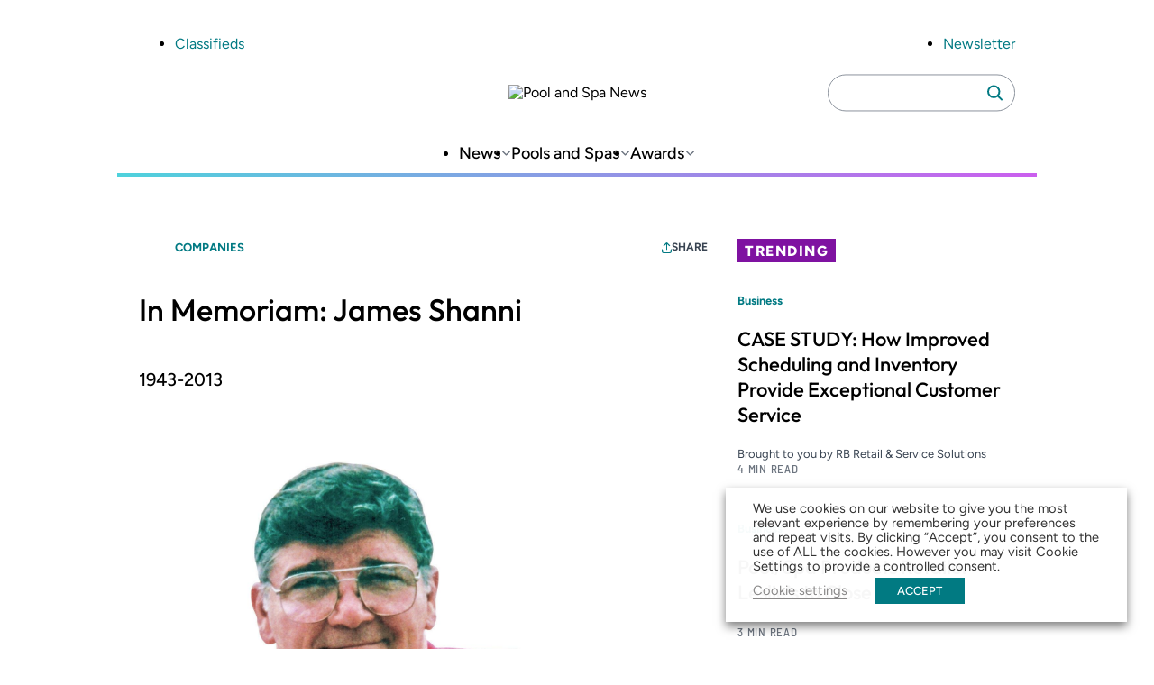

--- FILE ---
content_type: text/html; charset=utf-8
request_url: https://www.google.com/recaptcha/api2/aframe
body_size: 269
content:
<!DOCTYPE HTML><html><head><meta http-equiv="content-type" content="text/html; charset=UTF-8"></head><body><script nonce="RktPJNlleMB5ADPQUjGzmw">/** Anti-fraud and anti-abuse applications only. See google.com/recaptcha */ try{var clients={'sodar':'https://pagead2.googlesyndication.com/pagead/sodar?'};window.addEventListener("message",function(a){try{if(a.source===window.parent){var b=JSON.parse(a.data);var c=clients[b['id']];if(c){var d=document.createElement('img');d.src=c+b['params']+'&rc='+(localStorage.getItem("rc::a")?sessionStorage.getItem("rc::b"):"");window.document.body.appendChild(d);sessionStorage.setItem("rc::e",parseInt(sessionStorage.getItem("rc::e")||0)+1);localStorage.setItem("rc::h",'1768785870287');}}}catch(b){}});window.parent.postMessage("_grecaptcha_ready", "*");}catch(b){}</script></body></html>